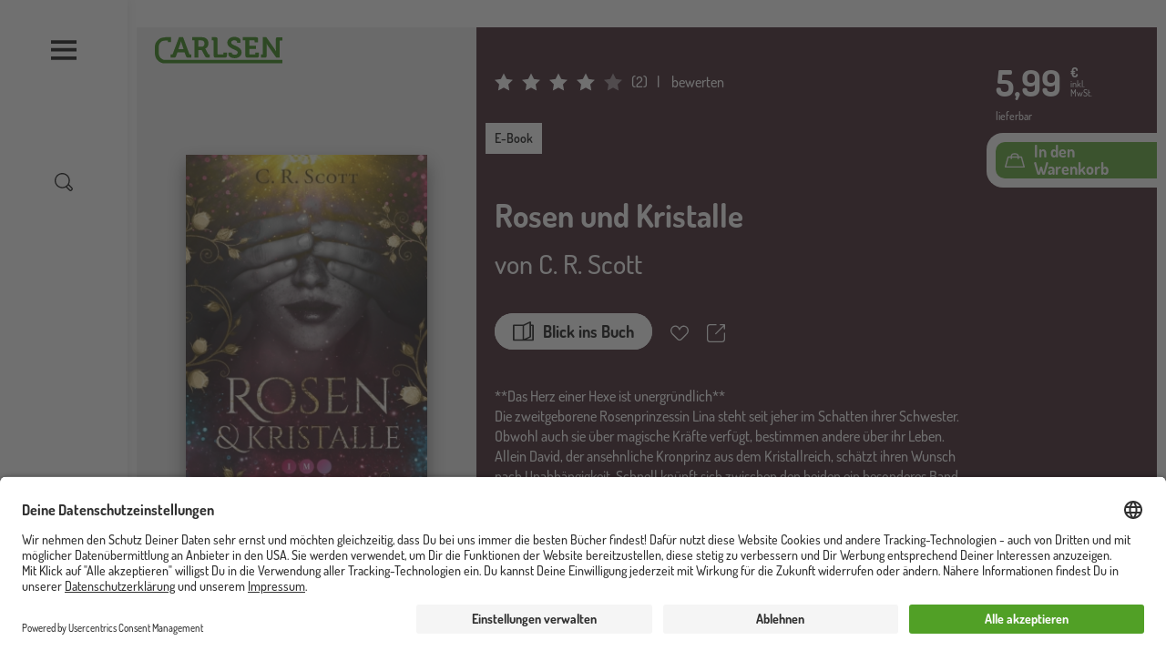

--- FILE ---
content_type: image/svg+xml
request_url: https://www.carlsen.de/themes/custom/carlsen/images/logos/carlsen-inverted.svg
body_size: 402
content:
<svg xmlns="http://www.w3.org/2000/svg" viewBox="0 0 595.2 123.5"><title>Carlsen_Logo</title><g id="Ebene_2" data-name="Ebene 2"><g id="Ebene_1-2" data-name="Ebene 1"><path d="M383.7,28H400V19c0-13.7-17.6-19-29.1-19C352,0,338.2,11.6,338.2,27.2c0,11,6.4,17.7,14.2,22.7l2.2,1.3c13.6,10.1,32.2,10.9,32.2,22.1,0,6.1-6.1,10.3-14.3,10.3-6.5,0-13-3-13-7.5V73.3H343.2v7.4c0,13.7,17.6,19,29.1,19,18.9,0,32.6-11.6,32.6-27.2,0-11-6.1-17.7-13.9-22.7l-1.1-.8c-13.6-10.1-33.5-11.4-33.5-22.6,0-6.1,6.1-10.3,14.3-10.3,6.5,0,13,3,13,7.5V28Z" style="fill:#ffffff"/><path d="M134.5,58l-8.4-23.9c-1.8-5.2-3.9-14.2-3.9-14.2H122s-2.1,9-3.9,14.2L109.7,58ZM73.7,82.1h5.7c2.3,0,3.4-.5,4.3-3L112.8,1.6h18.9l28.9,77.5c.8,2.4,1.9,3,4.3,3H170V97H156.3c-6.9,0-9.4-1.7-11.6-7.8l-6.1-16.6H105.5L99.4,89.2C97.2,95.2,94.8,97,88,97H73.7Z" style="fill:#ffffff"/><path d="M202.8,46.3V16.5h14.6c8.8,0,14.2,5.4,14.2,14.8s-5.4,15-14.5,15ZM184.7,96.9h18V61.4h9.1c5.1,0,7.2.7,9.2,4.4l12.5,24c3.2,6,6.3,7.1,13.6,7.1h9.5V82H255c-3,0-5.4-.3-6.9-3.1l-9.5-18.4a10.9,10.9,0,0,0-4.8-4.8v-.3c4.1-.8,16.2-7.9,16.2-25.1,0-18-12.5-28.7-30.4-28.7H174.3V16.5h10.5V96.9Z" style="fill:#ffffff"/><path d="M274.6,19.5a2.74,2.74,0,0,0-3-3h-5.9V1.6h17.6c6.6,0,9.4,2.8,9.4,9.1V79a2.74,2.74,0,0,0,3,3H317a2.74,2.74,0,0,0,3-3V73.2h16.4V87.7c0,6.4-2.8,9.1-9.4,9.1H283.9c-6.6,0-9.4-2.7-9.4-9.1V19.5Z" style="fill:#ffffff"/><path d="M422.5,16.5h-12V1.6h62.1c6.5,0,9.4,2.8,9.4,9.1V25.2H465.6V19.4a2.74,2.74,0,0,0-3-3h-22v25h31.7V56.3H440.6V79a2.74,2.74,0,0,0,3,3h22.6a2.74,2.74,0,0,0,3-3V73.2h16.4V87.7c0,6.4-2.9,9.1-9.4,9.1H431.8c-6.6,0-9.4-2.7-9.4-9.1V16.5Z" style="fill:#ffffff"/><path d="M495.1,82.1H501a2.74,2.74,0,0,0,3-3V1.6h16.2l37.1,52.8a148.86,148.86,0,0,1,8.1,13.4h.3a133.36,133.36,0,0,1-1-13.4V10.8c0-6.3,2.8-9.1,9.4-9.1h21.1V16.6h-9.4a2.74,2.74,0,0,0-3,3V97H566.7L529.5,44.4A135.13,135.13,0,0,1,521.4,31h-.3a133.36,133.36,0,0,1,1,13.4V87.9c0,6.4-2.8,9.1-9.4,9.1H495.1V82.1Z" style="fill:#ffffff"/><path d="M48.7,107.6h0c-17-.1-30.4-14.5-30.5-32.4h0V48.6h.1c0-19.2,13.3-31,30.3-31H60.7v6.5H75.5V13.9h0V1.6H48.7v.1H48C20.6,1.7.2,21.8,0,48.3H0V75.2H0c.1,27.2,19.8,48.3,48.6,48.3H595.2V107.6Z" style="fill:#ffffff"/></g></g></svg>
